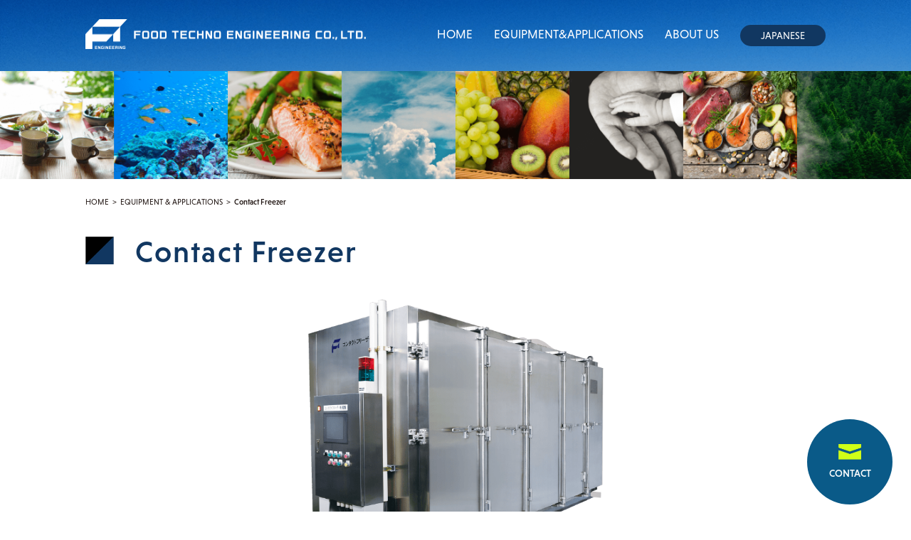

--- FILE ---
content_type: text/html; charset=UTF-8
request_url: https://foodtechno-eng.co.jp/en/list/contact_freezer.html
body_size: 7315
content:
<!doctype html>
<html lang="ja">
<head>
<meta http-equiv="X-UA-Compatible" content="IE=edge">
<meta charset="UTF-8">
<meta name="viewport" content="width=device-width,initial-scale=1">
<meta name = "format-detection" content = "telephone=no">
<title>Contact Freezer │ FOOD TECHNO ENGINEERING CO., LTD.</title>
<meta name="description" content="This page is Contact Freezer. With expertise and know-how, Food Techno Engineering is an engineering company that specializes in food factories">
<link rel="shortcut icon" href="/favicon.ico">
<meta property="og:site_name" content="FOOD TECHNO ENGINEERING CO., LTD.">
<meta property="og:type" content="website">
<meta property="og:title" content="Contact Freezer │ FOOD TECHNO ENGINEERING CO., LTD.">
<meta property="og:description" content="This page is Contact Freezer. With expertise and know-how, Food Techno Engineering is an engineering company that specializes in food factories">
<meta property="og:url" content="https://foodtechno-eng.co.jp/en/list/contact_freezer.html">
<meta property="og:image" content="https://foodtechno-eng.co.jp/en/ogp.png">
<link rel="stylesheet" href="https://use.typekit.net/udu7jnc.css">
<link rel="stylesheet" href="../css/reset.css">
<link rel="stylesheet" href="../css/style.css">
<!-- Global site tag (gtag.js) - Google Analytics -->
<script async src="https://www.googletagmanager.com/gtag/js?id=UA-46981742-55"></script>
<script>
window.dataLayer = window.dataLayer || [];
function gtag(){dataLayer.push(arguments);}
gtag('js', new Date());

gtag('config', 'UA-46981742-55');
</script>
</head>

<body>

<header class="p-header">
  <div class="c-inner">
    <div class="p-header__logo">
      <a href="../">
        <img src="../images/logo_header.png" alt="FOOD TECHNO ENGINEERING CO., LTD." class="p-header__logo01">
        <img src="../images/logo_header_02.png" alt="FOOD TECHNO ENGINEERING CO., LTD." class="p-header__logo02">
      </a>
    </div>

    <div class="p-header__wrap">
      <ul class="p-header__list">
        <li><a href="../">HOME</a></li>
        <li><a href="../list/">EQUIPMENT&APPLICATIONS</a></li>
        <li><a href="../about/">ABOUT US</a></li>
        <li><a href="https://foodtechno-eng.co.jp/" target="_blank" class="p-header__btn">JAPANESE</a></li>
      </ul>
      <div class="p-header__sp">
        <a href="../contact/" class="p-header__contact">CONTACT</a>
        <ul class="p-header__list02">
          <li><a href="../sitemap/">SITE MAP</a></li>
          <li><a href="../privacy/">PRIVACY POLICY</a></li>
        </ul>
        <p class="p-header__copy">Copyright© Food Techno Engineering. All Rights Reserved.</p>
      </div>
    </div>

    <div class="p-menu__toggle">
      <span></span>
      <span></span>
      <span></span>
    </div>
  </div>


</header>

<div class="p-container p-contactFreezer">

  <section class="p-subTitle">
    <div class="p-subTitle__bg">
      <picture>
        <source media="(min-width: 767px)" srcset="../images/bg_sub_ttile.png">
        <img src="../images/bg_sub_ttile_sp.png" alt="image">
      </picture>
    </div>
    <div class="c-inner">
      <ul class="c-breadcrumb">
        <li><a href="../">HOME</a></li>
        <li><a href="index.html">EQUIPMENT & APPLICATIONS</a></li>
        <li><p>Contact Freezer</p></li>
      </ul>

      <h1 class="p-subTitle__ttl">Contact Freezer</h1>
      <div class="p-subTitle__pic"><img src="../images/pic_contact_freezer.png" alt="Contact Freezer"></div>
      <p class="p-subTitle__txt">Only two days to install, can shape products with plastic films <br class="u-pc_only">while cooling them from top and bottom in the mold.</p>
    </div>
  </section>

  <section class="p-tagetFoods">
    <div class="c-inner">
      <h2 class="c-ttl03">TARGET FOODS</h2>
      <ul>
        <li>
          <img src="../images/list/pic_meat.png" alt="Minced meat">
          <p>Minced meat</p>
        </li>
        <li>
          <img src="../images/list/pic_vegetable_02.png" alt="vegetable">
          <p>Vegetable</p>
        </li>
        <li>
          <img src="../images/list/pic_shrimp_02.png" alt="Shrimp">
          <p>Shrimp</p>
        </li>
        <li>
          <img src="../images/list/pic_squid.png" alt="Squid">
          <p>Squid</p>
        </li>
        <li>
          <img src="../images/list/pic_fish.png" alt="Fish">
          <p>Fish</p>
        </li>
      </ul>
    </div>
  </section>

  <section class="p-feature">
    <div class="c-inner">
      <h2 class="c-ttl03">FEATURE</h2>
      <section class="p-feature__sec">
        <h3>Shortens freezing time with direct contact</h3>
        <p>
          Food product is directly frozen by being inserted between cooling plates,<br class="u-pc_only">
          which dramatically shortens freezing time compared to the air blast process.<br>
          High-speed freezing also minimizes drip for better quality.
        </p>
        <ul class="p-feature__list">
          <li><img src="../images/list/pic_contactFreezer_01.png" alt="Shortens freezing time with direct contact"></li>
        </ul>
      </section>
      <section class="p-feature__sec">
        <h3>Product frozen and shaped simultaneously for excellent efficiency</h3>
        <p>
          Food products can be frozen and shaped simultaneously.<br>
          Freezing efficiency is better than with the air blast process, and minimizes the burden <br class="u-pc_only">
          on the device, thus running costs will decrease.
        </p>
        <ul class="p-feature__list">
          <li><img src="../images/list/pic_contactFreezer_02.png" alt="Product frozen and shaped simultaneously for excellent efficiency"></li>
        </ul>
      </section>
    </div>
  </section>

  <div class="p-btn__return02">
    <a href="index.html" class="c-btn">Return to EQUIPMENT & APPLICATIONS</a>
  </div>

  <footer class="p-footer">
    <p class="p-contactBtn"><a href="../contact/">CONTACT</a></p> 
    <div class="c-inner">
      <div class="p-footer__logo">
        <picture>
          <source media="(min-width: 767px)" srcset="../images/logo_footer.png">
          <img src="../images/logo_footer_sp.png" alt="FOOD TECHNO ENGINEERING CO., LTD.">
        </picture>
        <p>5-9-5 Tsukuda, Nishiyodogawa-ku, <br class="u-sp_only">Osaka-city, Japan 555-0001</p>
      </div>
      <div class="p-footer__contact">
        <a href="../contact/">CONTACT</a>
      </div>
      <ul class="p-footer__link">
        <li><a href="../">HOME</a></li>
        <li><a href="index.html">EQUIPMENT&APPLICATIONS</a></li>
        <li><a href="../about/">ABOUT US</a></li>
        <li><a href="../sitemap/">SITE MAP</a></li>
        <li><a href="../privacy/">PRIVACY POLICY</a></li>
      </ul>
      <p class="p-footer__copy">Copyright© Food Techno Engineering. All Rights Reserved.</p>
      <div class="p-footer__top">
        <a href="#">TOP</a>
      </div>
    </div>
  </footer>

</div>





<script src="../js/jquery.min.js"></script>
<script src="../js/jquery.inview.min.js"></script>
<script src="../js/jquery.bgswitcher.js"></script>
<script src="../js/script.js"></script>
</body>
</html>


--- FILE ---
content_type: text/css
request_url: https://foodtechno-eng.co.jp/en/css/reset.css
body_size: 2158
content:
body,div,dl,dt,dd,ul,ol,li,h1,h2,h3,h4,h5,h6,pre,form,fieldset,input,textarea,p,blockquote,th,td,figure { 
	margin:0;
	padding:0;
}
table {
	border-collapse:collapse;
	border-spacing:0;
}
fieldset,img { 
	border:0;
}
address,caption,cite,code,dfn,em,strong,th,var {
	font-style:normal;
	font-weight:normal;
}
ol,ul {
	list-style:none;
}
caption,th {
	text-align:left;
}
h1,h2,h3,h4,h5,h6 {
	font-size:100%;
	font-weight:normal;
}
q:before,q:after {
	content:'';
}
abbr,acronym { border:0;
}

* {
  box-sizing: border-box;
  -webkit-font-smoothing: antialiased;
  -moz-font-smoothing: antialiased;
  font-smoothing: antialiased;
}

img { vertical-align: text-bottom; }


.m0 {margin: 0;}

.mt10 {margin-top: 10px;}
.mt20 {margin-top: 20px;}
.mt30 {margin-top: 30px;}
.mt40 {margin-top: 40px;}
.mt50 {margin-top: 50px;}

.mb10 {margin-bottom: 10px;}
.mb20 {margin-bottom: 20px;}
.mb30 {margin-bottom: 30px;}
.mb40 {margin-bottom: 40px;}
.mb50 {margin-bottom: 50px;}

.mr10 {margin-right: 10px;}
.mr20 {margin-right: 20px;}
.mr30 {margin-right: 30px;}
.mr40 {margin-right: 40px;}
.mr50 {margin-right: 50px;}

.ml10 {margin-left: 10px;}
.ml20 {margin-left: 20px;}
.ml30 {margin-left: 30px;}
.ml40 {margin-left: 40px;}
.ml50 {margin-left: 50px;}

.pt10 {padding-top: 10px;}
.pt20 {padding-top: 20px;}
.pt30 {padding-top: 30px;}
.pt40 {padding-top: 40px;}
.pt50 {padding-top: 50px;}

/* ===== 位置 ===== */

.clear {clear: both;}

.tCenter {text-align: center;}
.tRight {text-align: right;}
.tLeft {text-align: left;}

.fLeft {float: left;}
.fRight {float: right;}


/* ===== フォントサイズ ===== */


.fs12 {font-size: 12px;}

.fs14 {font-size: 14px;}

.fs16 {font-size: 16px;}

.bold {font-weight: bold;}

/* ===== クリア ===== */

.clearfix:after { /*floatの解除、ここがポイント*/
	display:block;
	clear:both;
	height:0px;
	visibility:hidden;
	content:".";
}
.clearfix {
	min-height: 1px; /*IE6、7対策*/
}
* html .clearfix {
	height: 1px;
	/*¥*//*/ /*MAC IE5.x対策*/
	height: auto;
	overflow: hidden;
	/**/
}






--- FILE ---
content_type: text/css
request_url: https://foodtechno-eng.co.jp/en/css/style.css
body_size: 57024
content:
@charset "UTF-8";
html {
  font-size: 62.5%;
}

body {
  font-family: niveau-grotesk, sans-serif;
  font-weight: 400;
  font-size: 1.6rem;
  line-height: 1.6;
  color: #231815;
}
body a {
  color: #231815;
  text-decoration: none;
}
body a:hover {
  text-decoration: underline;
}

img {
  max-width: 100%;
}

.u-sp_only {
  display: none;
}

.u-line {
  background: linear-gradient(rgba(0, 0, 0, 0) 70%, #d0ff17 70%, #d0ff17 90%, rgba(0, 0, 0, 0) 90%);
}

/*----------------------------------------------------- */
/*  common           */
/*----------------------------------------------------- */
.c-inner {
  box-sizing: content-box;
  max-width: 1040px;
  margin-left: auto;
  margin-right: auto;
  padding: 0 2%;
}

/* ------ ボタン ------ */
.c-btn {
  display: inline-block;
  font-size: 1.9rem;
  text-align: center;
  color: #fff;
  font-weight: 500;
  height: 50px;
  line-height: 50px;
  color: #fff;
  background: #113761;
  position: relative;
  transition: .3s;
  padding: 0 20px;
  margin: 0 auto;
}
.c-btn:hover {
  opacity: .7;
  text-decoration: none;
}
.c-btn::before {
  content: "";
  position: absolute;
  top: 0;
  left: -20px;
  border-top: 25px solid transparent;
  border-right: 10px solid #113761;
  border-bottom: 25px solid #113761;
  border-left: 10px solid transparent;
}

/* ------ タイトル ------ */
.c-ttl01 {
  font-size: 6.4rem;
  font-weight: 500;
  color: #113761;
  text-align: center;
  margin-bottom: 30px;
}

.c-ttl02 {
  padding: 4px 0 6px 56px;
  background: url(../images/ico_mark_01.png) left top no-repeat;
  background-size: 36px;
  font-size: 2.5rem;
  font-weight: 500;
  color: #113761;
  line-height: 1.2;
}
.c-ttl02 span {
  font-size: 1.8rem;
  font-weight: normal;
}

.c-ttl03 {
  width: 233px;
  height: 48px;
  line-height: 48px;
  font-size: 1.9rem;
  font-weight: 500;
  text-align: center;
  color: #fff;
  background: url(../images/bg_ttl.png) center center no-repeat;
  background-size: contain;
}

.c-breadcrumb {
  font-size: 1.1rem;
  display: flex;
  flex-wrap: wrap;
  margin: 20px 0 20px;
}
.c-breadcrumb li:not(:last-child)::after {
  content: '>';
  padding: 0 5px;
}
.c-breadcrumb p {
  font-weight: 500;
}

@media screen and (max-width: 768px) {
  body {
    font-size: 1.2rem;
  }

  .u-pc_only {
    display: none !important;
  }

  .u-sp_only {
    display: block;
  }

  .c-inner {
    padding: 0 5%;
  }

  .c-btn {
    font-size: 1.4rem;
    height: 42px;
    line-height: 42px;
    padding: 0 20px;
  }
  .c-btn::before {
    content: "";
    position: absolute;
    top: 0;
    left: -16px;
    border-top: 21px solid transparent;
    border-right: 8px solid #113761;
    border-bottom: 21px solid #113761;
    border-left: 8px solid transparent;
  }

  .c-ttl01 {
    font-size: 3.4rem;
    margin-bottom: 10px;
  }

  .c-ttl02 {
    padding: 3px 0 6px 40px;
    background: url(../images/ico_mark_01.png) left top no-repeat;
    background-size: 25px;
    font-size: 1.8rem;
  }
  .c-ttl02 span {
    font-size: 1.2rem;
  }

  .c-ttl03 {
    width: 150px;
    height: 32px;
    line-height: 32px;
    font-size: 1.4rem;
  }

  .c-breadcrumb {
    font-size: 1.0rem;
    margin: 0 0 20px;
  }
}
/*----------------------------------------------------- */
/*  header           */
/*----------------------------------------------------- */
@media screen and (min-width: 769px) {
  .p-header {
    height: 100px;
    background: url(../images/bg_header.png) center center no-repeat;
    background-size: cover;
  }
  .p-header .c-inner {
    height: 100px;
    display: flex;
    justify-content: space-between;
    align-items: center;
  }

  .p-header__logo {
    max-width: 394px;
  }
  .p-header__logo a {
    display: block;
    width: 100%;
    transition: .3s;
  }
  .p-header__logo a:hover {
    opacity: .7;
  }

  .p-header__logo01 {
    display: none;
  }

  .p-header__list {
    display: flex;
    justify-content: flex-end;
  }
  .p-header__list li {
    margin-left: 20px;
    white-space: nowrap;
  }
  .p-header__list a {
    font-size: 1.6rem;
    color: #fff;
  }
  .p-header__list .p-header__btn {
    display: block;
    background: #113761;
    color: #fff !important;
    font-size: 1.4rem;
    text-align: center;
    width: 120px;
    height: 30px;
    line-height: 30px;
    border-radius: 15px;
    transition: .3s;
  }
  .p-header__list .p-header__btn:hover {
    text-decoration: none;
    opacity: .7;
  }

  .p-header__sp {
    display: none;
  }

  .p-menu__toggle {
    display: none;
  }

  .p-header--top {
    background: #fff;
  }
  .p-header--top .p-header__logo01 {
    display: block;
  }
  .p-header--top .p-header__logo02 {
    display: none;
  }
  .p-header--top .p-header__list a {
    color: #231815;
  }
}
@media screen and (min-width: 1000px) {
  .p-header__list {
    display: flex;
    justify-content: flex-end;
  }
  .p-header__list li {
    margin-left: 30px;
    white-space: nowrap;
  }
  .p-header__list a {
    font-size: 1.7rem;
    color: #fff;
  }
}
@media screen and (max-width: 768px) {
  .p-header {
    height: 60px;
    z-index: 100;
    position: fixed;
    top: 0;
    left: 0;
    background: #fff;
  }
  .p-header .c-inner {
    height: 60px;
    display: flex;
    align-items: center;
  }

  .p-header__logo {
    width: 68%;
  }

  .p-header__logo02 {
    display: none;
  }

  .p-header__wrap {
    position: fixed;
    top: 60px;
    left: 0;
    z-index: 1000;
    display: none;
    background: #113761;
    padding: 30px 5%;
    width: 100%;
  }

  .p-header__list {
    margin-bottom: 60px;
  }
  .p-header__list li + li {
    margin-top: 20px;
  }
  .p-header__list a {
    font-size: 1.8rem;
    color: #fff;
    line-height: 1;
  }
  .p-header__list a.p-header__btn {
    display: block;
    background: #fff;
    color: #000;
    font-size: 1.2rem;
    text-align: center;
    width: 120px;
    height: 24px;
    line-height: 24px;
    border-radius: 12px;
  }

  .p-header__contact {
    display: inline-block;
    font-size: 1.6rem;
    font-weight: 500;
    padding-left: 30px;
    background: url(../images/ico_mail.png) left center no-repeat;
    background-size: 21px;
    color: #fff;
    margin-bottom: 20px;
  }

  .p-header__list02 {
    display: flex;
    margin-bottom: 20px;
  }
  .p-header__list02 li {
    margin-right: 25px;
  }
  .p-header__list02 a {
    color: #fff;
    font-size: 1.2rem;
  }

  .p-header__copy {
    color: #fff;
    font-size: 1.0rem;
  }

  .p-menu__toggle {
    z-index: 1000;
    position: absolute;
    top: 18px;
    right: 5%;
    height: 24px;
    width: 24px;
  }
  .p-menu__toggle span {
    height: 1px;
    display: block;
    background: #000;
    position: absolute;
    transition: .3s;
  }
  .p-menu__toggle span:nth-child(1) {
    top: 5px;
    width: 100%;
    left: 0;
  }
  .p-menu__toggle span:nth-child(2) {
    top: 12px;
    width: 100%;
    left: 0;
  }
  .p-menu__toggle span:nth-child(3) {
    top: 19px;
    width: 100%;
    left: 0;
  }

  .p-container {
    padding-top: 60px;
  }

  .is-open {
    overflow: hidden;
  }
  .is-open .p-header {
    background: #113761;
  }
  .is-open .p-header__logo01 {
    display: none;
  }
  .is-open .p-header__logo02 {
    display: block;
  }
  .is-open .p-menu__toggle span {
    background: #fff;
  }
  .is-open .p-menu__toggle span:nth-child(1) {
    transform: rotate(135deg);
    top: 10px;
    width: 100%;
  }
  .is-open .p-menu__toggle span:nth-child(2) {
    transform: rotate(-180deg);
    opacity: 0;
  }
  .is-open .p-menu__toggle span:nth-child(3) {
    transform: rotate(-135deg);
    top: 10px;
    width: 100%;
  }
  .is-open .p-header__wrap {
    visibility: visible;
    display: block;
  }
  .is-open .p-container {
    position: relative;
  }
  .is-open .p-container::after {
    content: "";
    position: absolute;
    top: 0;
    left: 0;
    width: 100%;
    height: 100%;
    background: black;
    z-index: 20;
  }
}
/*----------------------------------------------------- */
/*  kv           */
/*----------------------------------------------------- */
.p-kv {
  width: 100%;
  padding-top: 47%;
  background-position: center center !important;
  background-size: cover !important;
  position: relative;
  display: flex;
  justify-content: center;
  align-items: center;
}

.p-kv__wrap {
  padding: 0 10px 10px;
  position: relative;
}

.p-kv__ttl__wrap {
  position: absolute;
  top: 0;
  left: 0;
  width: 100%;
  height: 100%;
  display: flex;
  justify-content: center;
  align-items: center;
}

.p-kv__ttl {
  color: #fff;
  padding-left: 250px;
  background: url(../images/logo_kv.png) left top 10px no-repeat;
  background-size: 215px;
}
.p-kv__ttl h1 {
  font-size: 4.8vw;
  font-weight: 500;
  line-height: 1;
  margin-bottom: 30px;
  letter-spacing: 0.09em;
}
.p-kv__ttl p {
  font-size: 2.4vw;
  letter-spacing: 0.07em;
}

.p-kv__scroll {
  position: absolute;
  left: 50%;
  bottom: 0px;
  height: 60px;
  z-index: 20;
}
.p-kv__scroll span {
  position: absolute;
  left: -20px;
  top: -15px;
  color: #fff;
  font-size: 1.3rem;
}
.p-kv__scroll::before {
  content: "";
  position: absolute;
  top: 0;
  width: 1px;
  height: 60px;
  background: #eee;
  animation: pathmove 1.4s ease-in-out infinite;
  opacity: 0;
}
.p-kv__scroll::after {
  content: "";
  position: absolute;
  bottom: -32px;
  left: -6px;
  width: 12px;
  height: 12px;
  border-radius: 10px;
  border: 1px solid #fff;
  background: #113761;
}

@keyframes pathmove {
  0% {
    height: 0;
    top: 0;
    opacity: 0;
  }
  30% {
    height: 40px;
    opacity: 1;
  }
  100% {
    height: 0;
    top: 80px;
    opacity: 0;
  }
}
.p-container {
  overflow: hidden;
}

@media screen and (min-width: 1000px) {
  .p-kv__scroll {
    position: absolute;
    left: 50%;
    bottom: -20px;
    height: 100px;
    z-index: 20;
  }
  .p-kv__scroll span {
    position: absolute;
    left: -20px;
    top: -15px;
    color: #fff;
    font-size: 1.3rem;
  }
  .p-kv__scroll::before {
    content: "";
    position: absolute;
    top: 0;
    width: 1px;
    height: 80px;
    background: #eee;
    animation: pathmove 1.4s ease-in-out infinite;
    opacity: 0;
  }
  .p-kv__scroll::after {
    content: "";
    position: absolute;
    bottom: -32px;
    left: -6px;
    width: 12px;
    height: 12px;
    border-radius: 10px;
    border: 1px solid #fff;
    background: #113761;
  }

  @keyframes pathmove {
    0% {
      height: 0;
      top: 0;
      opacity: 0;
    }
    30% {
      height: 80px;
      opacity: 1;
    }
    100% {
      height: 0;
      top: 120px;
      opacity: 0;
    }
  }
}
@media screen and (max-width: 767px) {
  .p-kv {
    padding-top: 150%;
  }

  .p-kv__wrap {
    padding: 0;
  }

  .p-kv__ttl__wrap {
    padding: 0 10%;
  }

  .p-kv__ttl {
    padding-left: 0;
    background: none;
  }
  .p-kv__ttl h1 {
    font-size: 5.5rem;
    font-weight: 500;
    line-height: 1;
    margin-bottom: 10px;
  }
  .p-kv__ttl p {
    font-size: 2.0rem;
    letter-spacing: 0.07em;
  }

  .p-kv__scroll {
    position: absolute;
    left: 50%;
    bottom: -20px;
    height: 50px;
  }
  .p-kv__scroll span {
    position: absolute;
    left: -16px;
    top: -15px;
    color: #fff;
    font-size: 1.0rem;
  }
  .p-kv__scroll::before {
    content: "";
    position: absolute;
    top: 0;
    width: 1px;
    height: 60px;
    background: #eee;
    animation: pathmove 1.4s ease-in-out infinite;
    opacity: 0;
  }
  .p-kv__scroll::after {
    content: "";
    position: absolute;
    bottom: -20px;
    left: -4px;
    width: 8px;
    height: 8px;
    border-radius: 10px;
    border: 1px solid #fff;
    background: #2e5080;
  }

  @keyframes pathmove {
    0% {
      height: 0;
      top: 0;
      opacity: 0;
    }
    30% {
      height: 30px;
      opacity: 1;
    }
    100% {
      height: 0;
      top: 64px;
      opacity: 0;
    }
  }
}
/*----------------------------------------------------- */
/*  topIntro           */
/*----------------------------------------------------- */
.p-topIntro {
  background: url(../images/bg_topIntro.png) center center no-repeat;
  background-size: cover;
  padding-top: 47%;
  position: relative;
  z-index: 10;
  margin-top: -8.7%;
  color: #fff;
}
.p-topIntro .c-inner {
  position: absolute;
  top: 0;
  left: 0;
  width: 100%;
  max-width: 100%;
  height: 100%;
  display: flex;
  justify-content: center;
  align-items: center;
  text-align: center;
}

.p-topIntro__txt01 {
  font-size: 2.2vw;
  font-weight: 500;
  line-height: 2;
  margin-bottom: 20px;
  letter-spacing: 0.03em;
}

.p-topIntro__txt02 {
  font-size: 1.2vw;
  line-height: 2.2;
  letter-spacing: 0.05em;
}

.p-topIntro__img {
  margin-top: -6.4%;
}

@media screen and (max-width: 767px) {
  .p-topIntro {
    background: url(../images/bg_topIntro_sp.png) center center no-repeat;
    background-size: cover;
    padding-top: 105%;
    z-index: 10;
    margin-top: 0;
  }
  .p-topIntro .c-inner {
    width: 92%;
    text-align: left;
  }

  .p-topIntro__txt01 {
    font-size: 2.0rem;
    line-height: 2;
    margin-bottom: 0px;
  }

  .p-topIntro__txt02 {
    font-size: 1.3rem;
    line-height: 1.8;
  }

  .p-topIntro__img {
    margin-top: 0;
  }
}
/*----------------------------------------------------- */
/*  topLinks           */
/*----------------------------------------------------- */
.p-topLinks {
  margin: 20px 0 120px;
}
.p-topLinks .c-inner {
  max-width: 1250px;
}

.p-topLinks__txt {
  background: url(../images/bg_topLinks.png) center center no-repeat;
  background-size: contain;
  padding-left: 36%;
  padding-top: 70px;
  padding-bottom: 90px;
  color: #fff;
}
.p-topLinks__txt h3 {
  font-size: 2.2vw;
  font-weight: 500;
  letter-spacing: 0.09em;
  line-height: 1.4;
}
.p-topLinks__txt h3 span {
  color: #d0ff17;
  font-size: 3.6vw;
}
.p-topLinks__txt h3 em {
  font-weight: 500;
  font-size: 4.4vw;
}
.p-topLinks__txt p {
  font-size: 1.5vw;
  line-height: 2;
  letter-spacing: 0.07em;
}

.p-topLinks__list {
  display: flex;
  justify-content: space-between;
  max-width: 1040px;
  margin: 20px auto 0;
}
.p-topLinks__list li {
  width: 47%;
}
.p-topLinks__list a {
  display: block;
  height: 75px;
  line-height: 75px;
  text-align: center;
  color: #fff;
  font-size: 2.5rem;
  background: url(../images/bg_btn.png) center center no-repeat;
  background-size: cover;
  border-radius: 40px;
  transition: .3s;
  position: relative;
}
.p-topLinks__list a:hover {
  text-decoration: none;
  opacity: .7;
}
.p-topLinks__list a::after {
  display: block;
  content: '';
  position: absolute;
  top: 50%;
  right: 30px;
  margin-top: -9px;
  width: 18px;
  height: 18px;
  border-right: 2px solid #d0ff17;
  border-bottom: 2px solid #d0ff17;
  -webkit-transform: rotate(-45deg);
  transform: rotate(-45deg);
}

@media screen and (min-width: 1300px) {
  .p-topLinks__txt h3 {
    font-size: 3.0rem;
  }
  .p-topLinks__txt h3 span {
    font-size: 5.5rem;
  }
  .p-topLinks__txt h3 em {
    font-size: 6.7rem;
  }
  .p-topLinks__txt p {
    font-size: 2.1rem;
  }
}
@media screen and (max-width: 767px) {
  .p-topLinks {
    margin: 20px 0 20px;
  }
  .p-topLinks .c-inner {
    padding: 0;
  }

  .p-topLinks__txt {
    background: url(../images/bg_topLinks_sp.png) center center no-repeat;
    background-size: cover;
    padding: 180px 12% 30px;
  }
  .p-topLinks__txt h3 {
    font-size: 1.8rem;
    font-weight: 500;
    letter-spacing: 0.09em;
    line-height: 1.4;
  }
  .p-topLinks__txt h3 span {
    font-size: 3.3rem;
  }
  .p-topLinks__txt h3 em {
    font-size: 4.0rem;
  }
  .p-topLinks__txt p {
    font-size: 1.3rem;
    line-height: 1.6;
  }

  .p-topLinks__list {
    display: block;
    margin: 20px auto 0;
  }
  .p-topLinks__list li {
    width: 90%;
    margin: 0 auto 15px;
  }
  .p-topLinks__list a {
    display: block;
    height: 55px;
    line-height: 55px;
    font-size: 1.8rem;
    background: url(../images/bg_btn.png) center center no-repeat;
    background-size: cover;
    border-radius: 30px;
  }
  .p-topLinks__list a::after {
    display: block;
    content: '';
    position: absolute;
    top: 50%;
    right: 20px;
    margin-top: -6px;
    width: 12px;
    height: 12px;
    border-right: 1px solid #d0ff17;
    border-bottom: 1px solid #d0ff17;
    -webkit-transform: rotate(-45deg);
    transform: rotate(-45deg);
  }
}
/*----------------------------------------------------- */
/*  topSolution_pic           */
/*----------------------------------------------------- */
.p-topSolution {
  margin-bottom: 120px;
}
.p-topSolution .c-inner {
  padding-top: 30px;
}

.p-topSolution__pic__wrap {
  max-width: calc(100% - (50% - (1040px / 2)));
  width: calc(100% - 2%);
}

.p-topSolution__txt01 {
  font-size: 2.0rem;
  font-weight: 500;
  color: #113761;
  letter-spacing: 0.09em;
  line-height: 2.2;
  margin-bottom: 20px;
}

.p-topSolution__txt02 {
  font-size: 1.5rem;
  letter-spacing: 0.05em;
  line-height: 2.2;
}

@media screen and (max-width: 767px) {
  .p-topSolution {
    margin-bottom: 30px;
  }
  .p-topSolution .c-inner {
    padding-top: 20px;
  }

  .p-topSolution__pic__wrap {
    max-width: 100%;
    width: 100%;
  }

  .p-topSolution__txt01 {
    font-size: 1.5rem;
    line-height: 1.6;
    margin-bottom: 10px;
  }

  .p-topSolution__txt02 {
    font-size: 1.3rem;
    line-height: 1.6;
  }
}
/*----------------------------------------------------- */
/*  toptestroom           */
/*----------------------------------------------------- */
.p-toptestroom {
  margin-bottom: 50px;
}

.p-toptestroom__txt01 {
  font-size: 3.0vw;
  font-weight: 500;
  text-align: center;
  margin-bottom: 40px;
  color: #113761;
}

.p-toptestroom__movie {
  position: relative;
  max-width: 620px;
  width: 100%;
  height: 0;
  padding-bottom: 347px;
  overflow: hidden;
  margin: 0 auto 30px;
}
.p-toptestroom__movie video {
  position: absolute;
  top: 0;
  left: 0;
  width: 100%;
  height: 100%;
}

.p-toptestroom__txt02 {
  font-size: 1.5rem;
  line-height: 2.2;
  letter-spacing: 0.05em;
}

@media screen and (max-width: 767px) {
  .p-toptestroom {
    margin-bottom: 50px;
  }
  .p-toptestroom .c-ttl01 {
    line-height: 1.2;
  }

  .p-toptestroom__txt01 {
    font-size: 1.5rem;
    margin-bottom: 20px;
  }

  .p-toptestroom__movie {
    padding-bottom: 56.5%;
    margin: 0 auto 10px;
  }

  .p-toptestroom__txt02 {
    font-size: 1.3rem;
    line-height: 1.6;
  }
}
/*----------------------------------------------------- */
/*  topInquiry           */
/*----------------------------------------------------- */
.p-topInquiry {
  height: 373px;
  background: url(../images/bg_topInquiry.png) center center no-repeat;
  background-size: cover;
  margin-bottom: 70px;
}
.p-topInquiry .c-inner {
  height: 373px;
  display: flex;
  justify-content: flex-end;
  align-items: center;
}

.p-topInquiry__wrap {
  width: 36%;
}
.p-topInquiry__wrap p {
  color: #fff;
  font-size: 1.8vw;
  line-height: 2.2;
}
.p-topInquiry__wrap p + p {
  margin-top: 30px;
}
.p-topInquiry__wrap a {
  display: inline-block;
  color: #d0ff17;
  font-size: 1.8vw;
  background: url(../images/ico_arrow.png) right center no-repeat;
  background-size: 38px;
  padding-right: 60px;
  line-height: 2;
}

@media screen and (min-width: 1040px) {
  .p-topInquiry__wrap p {
    font-size: 2.2rem;
  }
  .p-topInquiry__wrap a {
    font-size: 2.3rem;
  }
}
@media screen and (max-width: 767px) {
  .p-topInquiry {
    height: auto;
    background: url(../images/bg_topInquiry_sp.png) center center no-repeat;
    background-size: cover;
    margin-bottom: 30px;
    padding: 88% 0 8%;
  }
  .p-topInquiry .c-inner {
    height: auto;
    display: block;
  }

  .p-topInquiry__wrap {
    width: 100%;
  }
  .p-topInquiry__wrap p {
    color: #fff;
    font-size: 2.0rem;
    line-height: 1.6;
  }
  .p-topInquiry__wrap p + p {
    margin-top: 10px;
  }
  .p-topInquiry__wrap a {
    font-size: 2.0rem;
    background: url(../images/ico_arrow.png) right center no-repeat;
    background-size: 35px;
    padding-right: 60px;
  }
}
/*----------------------------------------------------- */
/*  footer           */
/*----------------------------------------------------- */
.p-footer {
  background: #113761;
  padding: 80px 0 30px;
  color: #fff;
  position: relative;
}
.p-footer .c-inner {
  position: relative;
}

.p-footer__logo {
  margin-bottom: 110px;
}
.p-footer__logo img {
  max-width: 524px;
}
.p-footer__logo p {
  margin-left: 160px;
  font-size: 1.5rem;
  margin-top: -20px;
}

.p-footer__link {
  display: flex;
  justify-content: space-between;
  margin-bottom: 30px;
}
.p-footer__link a {
  color: #fff;
}

.p-footer__copy {
  text-align: center;
  font-size: 1.2rem;
}

.p-footer__contact {
  position: absolute;
  top: 130px;
  right: 2%;
}
.p-footer__contact a {
  display: inline-block;
  font-size: 2.2rem;
  font-weight: 500;
  padding-left: 40px;
  background: url(../images/ico_mail.png) left center no-repeat;
  background-size: 32px;
  color: #fff;
  transition: .3s;
}
.p-footer__contact a:hover {
  text-decoration: none;
  opacity: .7;
}

.p-footer__top {
  position: absolute;
  top: 0;
  right: 2%;
}
.p-footer__top a {
  display: block;
  padding-top: 30px;
  width: 52px;
  text-align: center;
  font-size: 2.2rem;
  background: url(../images/ico_top.png) center top no-repeat;
  background-size: 52px;
  color: #fff;
  transition: .3s;
}
.p-footer__top a:hover {
  text-decoration: none;
  opacity: .7;
}

.p-contactBtn {
  position: fixed;
  right: 2%;
  z-index: 10;
  opacity: 0;
  transform: translateY(120px);
}
.p-contactBtn a {
  display: block;
  color: #fff;
  font-weight: 500;
  font-size: 1.4rem;
  padding-top: 65px;
  background: url(../images/ico_mail.png) center top 35px no-repeat #0a5a88;
  background-size: 32px;
  width: 120px;
  height: 120px;
  border-radius: 60px;
  text-align: center;
  transition: .3s;
}
.p-contactBtn a:hover {
  text-decoration: none;
  opacity: .7;
}

.p-contactBtn.UpMove {
  animation: UpAnime 0.5s forwards;
}

@keyframes UpAnime {
  from {
    opacity: 0;
    transform: translateY(120px);
  }
  to {
    opacity: 1;
    transform: translateY(0);
  }
}
/*　下に下がる動き　*/
.p-contactBtn.DownMove {
  animation: DownAnime 0.5s forwards;
}

@keyframes DownAnime {
  from {
    opacity: 1;
    transform: translateY(0);
  }
  to {
    opacity: 1;
    transform: translateY(130px);
  }
}
@media screen and (max-width: 767px) {
  .p-footer {
    padding: 40px 0 30px;
  }

  .p-footer__logo {
    margin-bottom: 15px;
  }
  .p-footer__logo img {
    max-width: 70%;
    margin-bottom: 5px;
  }
  .p-footer__logo p {
    margin-left: 0;
    font-size: 1.3rem;
    margin-top: 0;
  }

  .p-footer__link {
    display: flex;
    flex-wrap: wrap;
    justify-content: flex-start;
    margin-bottom: 10px;
  }
  .p-footer__link li {
    margin-right: 40px;
    margin-bottom: 10px;
  }
  .p-footer__link li:nth-of-type(3) {
    margin-right: 0px;
  }
  .p-footer__link a {
    font-size: 1.2rem;
  }

  .p-footer__copy {
    text-align: left;
    font-size: 1.0rem;
  }

  .p-footer__contact {
    position: static;
    top: auto;
    right: auto;
    margin-bottom: 15px;
  }
  .p-footer__contact a {
    display: inline-block;
    font-size: 1.6rem;
    padding-left: 30px;
    background: url(../images/ico_mail.png) left center no-repeat;
    background-size: 21px;
  }

  .p-footer__top {
    position: fixed;
    top: auto;
    bottom: 20px;
    right: 2%;
    z-index: 10;
    opacity: 0;
    transform: translateY(80px);
  }
  .p-footer__top a {
    display: block;
    padding-top: 22px;
    font-size: 1.1rem;
    background: url(../images/ico_top.png) center top 10px no-repeat #000;
    background-size: 20px;
    color: #fff;
    width: 45px;
    height: 45px;
  }

  .p-contactBtn {
    position: fixed;
    right: auto;
    left: 2%;
    bottom: 10px;
    transform: translateY(80px);
  }
  .p-contactBtn a {
    display: block;
    color: #fff;
    font-weight: 500;
    font-size: 1.0rem;
    padding-top: 37px;
    background: url(../images/ico_mail.png) center top 20px no-repeat #0a5a88;
    background-size: 20px;
    width: 70px;
    height: 70px;
    border-radius: 35px;
  }

  .p-contactBtn.UpMove,
  .p-footer__top.UpMove {
    animation: UpAnime 0.5s forwards;
  }

  @keyframes UpAnime {
    from {
      opacity: 0;
      transform: translateY(80px);
    }
    to {
      opacity: 1;
      transform: translateY(0);
    }
  }
  .p-contactBtn.DownMove,
  .p-footer__top.DownMove {
    animation: DownAnime 0.5s forwards;
  }

  @keyframes DownAnime {
    from {
      opacity: 1;
      transform: translateY(0);
    }
    to {
      opacity: 1;
      transform: translateY(90px);
    }
  }
  .p-contactBtn.disappear {
    animation: fadeIn 0.3s forwards;
  }

  @keyframes fadeIn {
    0% {
      transform: translateY(0);
      display: block;
      opacity: 1;
    }
    99% {
      display: block;
      opacity: 0;
    }
    100% {
      display: none;
      opacity: 0;
      transform: translateY(0);
    }
  }
}
/*----------------------------------------------------- */
/*  anm           */
/*----------------------------------------------------- */
.anm {
  opacity: 0;
}

.trigger {
  opacity: 0;
}

.trigger.up {
  animation: up .8s ease .3s 1 normal forwards;
}

.trigger.down {
  animation: down .8s ease .3s 1 normal forwards;
}

.trigger.left {
  animation: left .8s ease .3s 1 normal forwards;
}

.trigger.right {
  animation: right .8s ease .3s 1 normal forwards;
}

.trigger.delay0 {
  animation-delay: 0ms;
}

.trigger.delay1 {
  animation-delay: 100ms;
}

.trigger.delay2 {
  animation-delay: 200ms;
}

.trigger.delay3 {
  animation-delay: 300ms;
}

.trigger.delay4 {
  animation-delay: 400ms;
}

.trigger.delay5 {
  animation-delay: 500ms;
}

.trigger.delay6 {
  animation-delay: 600ms;
}

.trigger.delay7 {
  animation-delay: 700ms;
}

.trigger.delay8 {
  animation-delay: 800ms;
}

.trigger.delay9 {
  animation-delay: 900ms;
}

.trigger.delay10 {
  animation-delay: 1000ms;
}

.trigger.delay11 {
  animation-delay: 1100ms;
}

.trigger.delay12 {
  animation-delay: 1200ms;
}

@keyframes up {
  0% {
    transform: translateY(50px);
    opacity: 0;
  }
  100% {
    transform: translateY(0px);
    opacity: 1;
  }
}
@keyframes down {
  0% {
    transform: translateY(-80px);
    opacity: 0;
  }
  100% {
    transform: translateY(0px);
    opacity: 1;
  }
}
@keyframes right {
  0% {
    transform: translateX(30px);
    opacity: 0;
  }
  100% {
    transform: translateX(0px);
    opacity: 1;
  }
}
@keyframes left {
  0% {
    transform: translateX(-30px);
    opacity: 0;
  }
  100% {
    transform: translateX(0px);
    opacity: 1;
  }
}
@keyframes rotation {
  0% {
    transform: rotate(0);
  }
  100% {
    transform: rotate(360deg);
  }
}
/*----------------------------------------------------- */
/*  sub           */
/*----------------------------------------------------- */
.p-btn__return,
.p-btn__return02 {
  text-align: center;
  padding: 60px 0;
}

@media screen and (max-width: 768px) {
  .p-subTitle .c-ttl01 {
    line-height: 1.4;
  }

  .p-btn__return,
  .p-btn__return02 {
    padding: 30px 0;
  }
}
/*----------------------------------------------------- */
/*  equipments           */
/*----------------------------------------------------- */
.p-equipments__txt01 {
  font-size: 2.8rem;
  font-weight: 500;
  text-align: center;
  margin: -20px auto 40px;
  color: #113761;
}

.p-equipments__bg02 {
  margin-bottom: 45px;
}

.p-equipments__wrap {
  background: #dadee1;
  padding: 60px 0;
  margin-bottom: 50px;
}
.p-equipments__wrap h2 {
  font-size: 4.6rem;
  font-weight: 500;
  text-align: center;
  margin: 0 auto 60px;
  color: #113761;
}

.p-equipments__list {
  display: flex;
  flex-wrap: wrap;
  justify-content: space-between;
}
.p-equipments__list a {
  display: block;
  transition: .3s;
}
.p-equipments__list a:hover {
  text-decoration: none;
  opacity: .7;
}
.p-equipments__list li {
  width: 45%;
  margin-bottom: 80px;
}
.p-equipments__list li img {
  width: 95%;
}
.p-equipments__list .c-ttl02 {
  margin-bottom: 20px;
}
.p-equipments__list .p-equipmentsList__pic {
  text-align: center;
}
.p-equipments__list .p-equipmentsList__txt02 {
  font-size: 1.8rem;
  font-weight: 500;
  color: #113761;
  margin-bottom: 10px;
}
.p-equipments__list .p-equipmentsList__txt01 {
  margin-top: 10px;
  font-size: 1.7rem;
}
.p-equipments__list li:nth-child(1) .c-ttl02 {
  margin-bottom: 34px;
}
.p-equipments__list li:nth-child(1) img {
  transform: translateX(-10%);
}
.p-equipments__list li:nth-child(2) img {
  width: 50%;
  transform: translateX(-20%);
}
.p-equipments__list li:nth-child(3) img {
  width: 50%;
  transform: translateX(-20%);
}
.p-equipments__list li:nth-child(4) img {
  width: 89%;
}
.p-equipments__list li:nth-child(5) .c-ttl02 {
  margin-bottom: 140px;
}
.p-equipments__list li:nth-child(5) img {
  width: 90%;
}
.p-equipments__list li:nth-child(6) img {
  width: 90%;
}
.p-equipments__list li:nth-child(7) .c-ttl02 {
  margin-bottom: 16px;
}
.p-equipments__list li:nth-child(7) img {
  width: 65%;
}
.p-equipments__list li:nth-child(8) img {
  margin-top: -10px;
  width: 70%;
}
.p-equipments__list li:nth-child(10) img {
  margin-bottom: 12px;
}

@media screen and (max-width: 768px) {
  .p-equipments__txt01 {
    font-size: 1.6rem;
    margin: 0px auto 20px;
  }

  .p-equipments__bg02 {
    margin-bottom: -5px;
  }

  .p-equipments__wrap {
    padding: 30px 0;
    margin-bottom: 0;
  }
  .p-equipments__wrap h2 {
    font-size: 2.2rem;
    margin: 0 auto 30px;
  }

  .p-equipments__list {
    display: block;
  }
  .p-equipments__list li {
    width: 100%;
    margin-bottom: 35px;
  }
  .p-equipments__list li img {
    width: 95%;
  }
  .p-equipments__list .c-ttl02 {
    margin-bottom: 20px;
  }
  .p-equipments__list .p-equipmentsList__pic {
    text-align: center;
  }
  .p-equipments__list .p-equipmentsList__txt02 {
    font-size: 1.8rem;
    font-weight: 500;
    color: #113761;
    margin-bottom: 10px;
  }
  .p-equipments__list .p-equipmentsList__txt01 {
    font-size: 1.3rem;
  }
  .p-equipments__list li:nth-child(1) .c-ttl02 {
    margin-bottom: 20px;
  }
  .p-equipments__list li:nth-child(1) img {
    transform: translateX(0%);
  }
  .p-equipments__list li:nth-child(2) img {
    width: 60%;
    transform: translateX(0%);
  }
  .p-equipments__list li:nth-child(3) img {
    width: 60%;
    transform: translateX(0%);
  }
  .p-equipments__list li:nth-child(5) .c-ttl02 {
    margin-bottom: 20px;
  }
  .p-equipments__list li:nth-child(7) .c-ttl02 {
    margin-bottom: 20px;
  }
  .p-equipments__list li:nth-child(7) img {
    width: 60%;
  }
  .p-equipments__list li:nth-child(8) img {
    width: 70%;
  }
}
/*----------------------------------------------------- */
/*  equipments_sub           */
/*----------------------------------------------------- */
.p-subTitle__ttl {
  padding: 0 0 6px 70px;
  background: url(../images/ico_mark_01.png) left top no-repeat;
  background-size: 40px;
  font-size: 4.2rem;
  font-weight: 500;
  color: #113761;
  line-height: 1;
  letter-spacing: 0.05em;
  margin: 40px 0;
}
.p-subTitle__ttl span {
  display: inline-block;
  font-size: 2.1rem;
  font-weight: normal;
  line-height: 1.4;
  margin-top: 10px;
}

.p-subTitle__pic {
  max-width: 620px;
  margin: 0 auto 40px;
}

.p-supereco .p-subTitle__pic {
  max-width: 370px;
}

.p-steelbelt .p-subTitle__pic {
  max-width: 360px;
}

.p-spiral .p-subTitle__pic {
  max-width: 565px;
}

.p-spiralSystem .p-subTitle__pic {
  max-width: 565px;
}

.p-contactFreezer .p-subTitle__pic {
  max-width: 415px;
}

.p-defrostRoom .p-subTitle__pic {
  max-width: 460px;
}

.p-subTitle__txt {
  text-align: center;
  font-weight: 500;
  font-size: 2.8rem;
  margin-bottom: 80px;
  letter-spacing: 0.1em;
}

.p-subTitle__txt + .p-subTitle__txt {
  margin-top: -50px;
}

.p-tagetFoods {
  background: #dadee1;
  padding: 55px 0 45px;
  margin-bottom: 90px;
}
.p-tagetFoods .c-inner {
  position: relative;
}
.p-tagetFoods .c-ttl03 {
  position: absolute;
  top: -79px;
  left: 2%;
}
.p-tagetFoods ul {
  display: flex;
}
.p-tagetFoods ul li {
  max-width: 156px;
  margin-right: 3.5%;
}
.p-tagetFoods ul p {
  margin-top: 5px;
  font-size: 1.4rem;
}

.p-feature {
  background: url(../images/bg_feature.png) center top;
  padding: 20px 0 10px;
}
.p-feature .c-inner {
  position: relative;
}
.p-feature .c-ttl03 {
  position: absolute;
  top: -44px;
  left: 2%;
}

.p-feature__sec,
.p-feature__sec02 {
  padding: 50px 0;
}
.p-feature__sec h3,
.p-feature__sec02 h3 {
  font-size: 2.8rem;
  font-weight: 500;
  color: #113761;
  background: url(../images/ico_mark_02.png) left top no-repeat;
  background-size: 45px;
  padding: 2px 0 0 65px;
  margin-bottom: 20px;
  letter-spacing: 0.09em;
}
.p-feature__sec p,
.p-feature__sec02 p {
  font-size: 1.7rem;
  font-weight: 500;
  margin-left: 65px;
  letter-spacing: 0.05em;
}
.p-feature__sec p span,
.p-feature__sec02 p span {
  font-size: 1.4rem;
  font-weight: normal;
}
.p-feature__sec p + p,
.p-feature__sec02 p + p {
  margin-top: 30px;
}

.p-feature__list {
  margin: 20px 0 0 65px;
  display: flex;
}
.p-feature__list li {
  height: 184px;
}
.p-feature__list li img {
  height: 100%;
}
.p-feature__list li + li {
  margin-left: 20px;
}

.p-feature__sec + .p-feature__sec {
  border-top: 1px solid #113761;
  position: relative;
}
.p-feature__sec + .p-feature__sec::before {
  content: "";
  height: 1px;
  width: 100%;
  background: #113761;
  position: absolute;
  top: -6px;
  left: 0;
}

.p-noBoder {
  border-top: none !important;
  padding-top: 0;
}
.p-noBoder::before {
  display: none;
}

.p-feature__ttl {
  background: #113761;
  color: #fff;
  padding: 2px 20px;
  font-size: 2.6rem;
  font-weight: 500;
  margin-bottom: 20px;
}

@media screen and (max-width: 768px) {
  .p-subTitle__ttl {
    padding: 0 0 5px 30px;
    background: url(../images/ico_mark_01.png) left top no-repeat;
    background-size: 20px;
    font-size: 1.7rem;
    font-weight: 500;
    color: #113761;
    line-height: 1;
    margin: 20px 0;
  }
  .p-subTitle__ttl span {
    font-size: 1.2rem;
  }

  .p-subTitle__pic {
    margin: 0 auto 20px;
  }

  .p-supereco .p-subTitle__pic {
    max-width: 60%;
  }

  .p-steelbelt .p-subTitle__pic {
    max-width: 60%;
  }

  .p-spiral .p-subTitle__pic {
    max-width: 90%;
  }

  .p-spiralSystem .p-subTitle__pic {
    max-width: 90%;
  }

  .p-contactFreezer .p-subTitle__pic {
    max-width: 65%;
  }

  .p-defrostRoom .p-subTitle__pic {
    max-width: 70%;
  }

  .p-subTitle__txt {
    text-align: left;
    font-size: 1.5rem;
    margin-bottom: 50px;
  }

  .p-subTitle__txt + .p-subTitle__txt {
    margin-top: -30px;
  }

  .p-tagetFoods {
    padding: 40px 0 20px;
    margin-bottom: 60px;
  }
  .p-tagetFoods .c-ttl03 {
    top: -57px;
    left: 3%;
  }
  .p-tagetFoods ul {
    display: flex;
    flex-wrap: wrap;
  }
  .p-tagetFoods ul li {
    max-width: 100%;
    width: 50%;
    margin-right: 0;
    padding: 0 4%;
    margin-bottom: 20px;
  }
  .p-tagetFoods ul p {
    margin-top: 5px;
    font-size: 1.2rem;
  }

  .p-feature {
    background: url(../images/bg_feature.png) center top;
    background-size: cover;
    padding: 10px 0 10px;
  }
  .p-feature .c-inner {
    position: relative;
  }
  .p-feature .c-ttl03 {
    position: absolute;
    top: -28px;
    left: 3%;
  }

  .p-feature__sec {
    padding: 30px 0;
  }
  .p-feature__sec h3 {
    font-size: 1.7rem;
    background: url(../images/ico_mark_02.png) left top no-repeat;
    background-size: 25px;
    padding: 0px 0 2px 35px;
    margin-bottom: 15px;
    line-height: 1.6;
  }
  .p-feature__sec p {
    font-size: 1.4rem;
    font-weight: normal;
    margin-left: 0;
    padding: 0 4%;
  }
  .p-feature__sec p span {
    font-size: 1.2rem;
  }
  .p-feature__sec p + p {
    margin-top: 20px;
  }

  .p-noBoder {
    padding-top: 0;
  }

  .p-feature__list {
    margin: 20px 4% 0;
    display: block;
  }
  .p-feature__list li {
    width: 100%;
    height: auto;
  }
  .p-feature__list li img {
    height: auto;
  }
  .p-feature__list li + li {
    margin: 20px 0 0;
  }

  .p-feature__ttl {
    padding: 8px 20px;
    font-size: 1.7rem;
    margin-bottom: 20px;
    line-height: 1.5;
  }
}
/*----------------------------------------------------- */
/*  cold storage           */
/*----------------------------------------------------- */
.p-use {
  padding: 80px 0 50px;
}
.p-use .c-ttl03 {
  width: 270px;
  background: url(../images/bg_ttl_02.png) center center no-repeat;
  background-size: contain;
}

.p-use__wrap {
  display: flex;
  justify-content: space-between;
  margin: 40px 0 0;
  padding-bottom: 50px;
  border-bottom: 1px solid #113761;
  position: relative;
}
.p-use__wrap::before {
  content: "";
  height: 1px;
  width: 100%;
  background: #113761;
  position: absolute;
  bottom: -6px;
  left: 0;
}
.p-use__wrap > div {
  letter-spacing: 0.09em;
}
.p-use__wrap > div:nth-of-type(1) {
  width: 33%;
}
.p-use__wrap > div:nth-of-type(2) {
  width: 33%;
}
.p-use__wrap > div:nth-of-type(3) {
  width: 26%;
}
.p-use__wrap h3 {
  color: #113761;
  font-size: 2.5rem;
  font-weight: 500;
  margin-bottom: 20px;
}
.p-use__wrap ul li {
  position: relative;
  padding-left: 20px;
}
.p-use__wrap ul li::before {
  content: '';
  position: absolute;
  top: 8px;
  left: 0;
  display: block;
  width: 10px;
  height: 10px;
  background: #113761;
  border-radius: 50%;
}
.p-use__wrap ul li + li {
  margin-top: 20px;
}

.p-products .c-ttl03 {
  width: 400px;
  background: url(../images/bg_ttl_03.png) center center no-repeat;
  background-size: contain;
}
.p-products h3 {
  text-align: center;
  color: #113761;
  font-size: 3.3rem;
  font-weight: 500;
  letter-spacing: 0.09em;
  margin-bottom: 10px;
}
.p-products h3 span {
  display: inline-block;
  background: #113761;
  color: #fff;
  font-size: 1.5rem;
  padding: 2px 10px;
  margin-left: 5px;
  font-weight: normal;
  vertical-align: middle;
}

.p-products__txt {
  font-size: 2.8rem;
  font-weight: 500;
  letter-spacing: 0.09em;
  margin: 30px 0;
}

.p-products__list {
  display: flex;
  justify-content: space-between;
}
.p-products__list li {
  width: 45%;
  margin-bottom: 40px;
}
.p-products__list li p {
  font-size: 2.4rem;
  font-weight: 500;
  letter-spacing: 0.09em;
  margin-top: 5px;
}

@media screen and (max-width: 768px) {
  .p-use {
    padding: 40px 0 30px;
  }
  .p-use .c-ttl03 {
    width: 180px;
  }

  .p-use__wrap {
    display: block;
    margin: 30px 0 0;
    padding-bottom: 30px;
  }
  .p-use__wrap > div:nth-of-type(1) {
    width: 100%;
    margin-bottom: 30px;
  }
  .p-use__wrap > div:nth-of-type(2) {
    width: 100%;
    margin-bottom: 30px;
  }
  .p-use__wrap > div:nth-of-type(3) {
    width: 100%;
  }
  .p-use__wrap h3 {
    font-size: 1.8rem;
    margin-bottom: 10px;
  }
  .p-use__wrap ul li {
    position: relative;
    padding-left: 20px;
  }
  .p-use__wrap ul li::before {
    top: 5px;
    width: 8px;
    height: 8px;
  }
  .p-use__wrap ul li + li {
    margin-top: 10px;
  }

  .p-products .c-ttl03 {
    width: 265px;
  }
  .p-products h3 {
    font-size: 1.7rem;
    margin-bottom: 10px;
  }
  .p-products h3 span {
    font-size: 1.1rem;
    padding: 0px 10px;
  }

  .p-products__txt {
    font-size: 1.8rem;
    margin: 20px 0;
  }

  .p-products__list {
    display: flex;
    justify-content: space-between;
  }
  .p-products__list li {
    width: 46%;
    margin-bottom: 30px;
  }
  .p-products__list li p {
    font-size: 1.2rem;
    margin-top: 0;
  }
}
/*----------------------------------------------------- */
/*  about           */
/*----------------------------------------------------- */
.p-about__intro {
  background: url(../images/bg_feature.png) center top;
  padding: 50px 0;
  position: relative;
}

.p-about__intro__pic {
  max-width: 785px;
  margin: 0 auto 30px;
}

.p-about__intro__ttl {
  position: absolute;
  top: 260px;
  left: 0;
  text-align: center;
  font-size: 4.6rem;
  color: #113761;
  font-weight: 500;
  padding: 10px 0;
  background: rgba(255, 255, 255, 0.8);
  width: 100%;
}

.p-about__intro__txt {
  text-align: center;
  font-size: 2.2rem;
  font-weight: 500;
  color: #113761;
}

.p-about__intro__txt + .p-about__intro__txt {
  margin-top: 50px;
}

@media screen and (max-width: 768px) {
  .p-about__intro {
    padding: 25px 0;
    position: relative;
  }

  .p-about__intro__pic {
    margin: 0 auto 10px;
  }

  .p-about__intro__ttl {
    position: static;
    top: auto;
    left: auto;
    font-size: 2.3rem;
    padding: 0;
    background: rgba(255, 255, 255, 0);
    margin-bottom: 10px;
  }

  .p-about__intro__txt {
    text-align: left;
    font-size: 1.5rem;
    padding: 0 5%;
  }

  .p-about__intro__txt + .p-about__intro__txt {
    margin-top: 30px;
  }
}
.p-about__ttl {
  font-size: 6.4rem;
  font-weight: 500;
  color: #113761;
  background: url(../images/ico_mark_02.png) left center no-repeat;
  background-size: 45px;
  padding: 2px 0 0 65px;
  margin-bottom: 40px;
  letter-spacing: 0.07em;
}

.p-about__message {
  padding: 60px 0 0;
}

.p-about__message__wrap {
  display: flex;
  justify-content: space-between;
  margin-bottom: 50px;
}

.p-about__message__txt {
  width: 48%;
  font-size: 1.5rem;
  line-height: 2.4;
  letter-spacing: 0.05em;
  margin-top: -10px;
}

.p-about__message__pic {
  width: 49%;
}
.p-about__message__pic p {
  font-size: 1.5rem;
  margin-top: 10px;
}
.p-about__message__pic p em {
  font-weight: 500;
}

.p-about__bg {
  width: 100%;
}

@media screen and (max-width: 768px) {
  .p-about__ttl {
    font-size: 2.4rem;
    background: url(../images/ico_mark_02.png) left center no-repeat;
    background-size: 19px;
    padding: 2px 0 0 30px;
    margin-bottom: 20px;
  }

  .p-about__message {
    padding: 30px 0 0;
  }

  .p-about__message__wrap {
    flex-direction: column-reverse;
    margin-bottom: 20px;
  }

  .p-about__message__txt {
    width: 100%;
    font-size: 1.3rem;
    line-height: 1.8;
    margin-top: 20px;
  }

  .p-about__message__pic {
    width: 100%;
  }
  .p-about__message__pic p {
    font-size: 1.3rem;
    margin-top: 8px;
  }
}
.p-about__philosophy {
  padding: 60px 0 80px;
}

.p-about__philosophy__wrap {
  display: flex;
}

.p-about__philosophy__pic {
  width: 51%;
}

.p-about__philosophy__txt {
  width: 49%;
  display: flex;
  align-items: center;
  padding-left: 3.5%;
}
.p-about__philosophy__txt p {
  max-width: 460px;
  font-size: 1.5rem;
  line-height: 2.4;
}

@media screen and (max-width: 768px) {
  .p-about__philosophy {
    padding: 30px 5% 30px;
  }
  .p-about__philosophy .c-inner {
    padding: 0;
  }

  .p-about__philosophy__wrap {
    display: block;
  }

  .p-about__philosophy__pic {
    width: 100%;
    margin-bottom: 10px;
  }

  .p-about__philosophy__txt {
    width: 100%;
    display: block;
    padding-left: 0;
  }
  .p-about__philosophy__txt p {
    font-size: 1.3rem;
    line-height: 2.0;
  }
}
.p-about__info .c-inner {
  padding-top: 40px;
  padding-bottom: 80px;
  border-top: 8px solid #dbdfe2;
  border-bottom: 8px solid #dbdfe2;
}

.p-about__info__ttl {
  font-size: 2.7rem;
  letter-spacing: 0.05em;
  font-weight: 500;
  color: #113761;
  margin-bottom: 10px;
}

.p-about__info__table {
  border-collapse: collapse;
  width: 100%;
  letter-spacing: 0.09em;
}
.p-about__info__table th {
  font-weight: 500;
  padding: 20px 0;
  width: 260px;
  vertical-align: top;
}
.p-about__info__table td {
  padding: 20px 0;
}
.p-about__info__table td a {
  color: #113761;
  font-weight: 500;
}
.p-about__info__table .border {
  border-bottom: 1px solid #000;
}

.p-about__info__table__list {
  display: flex;
  flex-wrap: wrap;
  margin-bottom: -10px;
}
.p-about__info__table__list li {
  margin: 0 10px 10px 0;
}

.p-about__info__ttl02 {
  background: #dbdfe2;
  font-size: 2.8rem;
  color: #113761;
  font-weight: 500;
  padding: 5px 0 5px 20px;
}

.p-about__info__table02 {
  margin: 10px 0 50px;
}

.p-about__info__pic {
  max-width: 100%;
  margin: 0 auto;
}

@media screen and (max-width: 768px) {
  .p-about__info .c-inner {
    padding-top: 30px;
    padding-bottom: 30px;
    border-top: 4px solid #dbdfe2;
    border-bottom: 4px solid #dbdfe2;
  }

  .p-about__info__ttl {
    font-size: 1.5rem;
    margin-bottom: 10px;
  }

  .p-about__info__table th {
    display: block;
    width: 100%;
    padding: 15px 0 0;
  }
  .p-about__info__table td {
    display: block;
    width: 100%;
    padding: 0 0 15px;
    font-size: 1.3rem;
  }

  .p-about__info__table__list {
    margin-bottom: 0px;
  }
  .p-about__info__table__list li {
    margin: 0 10px 0 0;
  }

  .p-about__info__ttl02 {
    font-size: 1.4rem;
    padding: 2px 0 2px 20px;
  }

  .p-about__info__table02 {
    margin: 0px 0 10px;
  }

  .p-about__info__pic {
    max-width: 660px;
    margin: 0 auto;
  }
}
.p-about__history {
  padding: 40px 0 0;
}

.p-about__history__wrap {
  display: flex;
}

.p-about__history__wrap01 {
  width: 50%;
  border-right: 1px solid #000;
  padding-right: 60px;
}

.p-about__history__wrap02 {
  width: 50%;
  padding-left: 60px;
}

.p-about__history__table th {
  padding: 0 20px 50px 0;
  font-weight: 500;
  color: #0a5a88;
  white-space: nowrap;
  vertical-align: top;
}
.p-about__history__table td {
  padding: 0 0 50px 0;
}
.p-about__history__table .last {
  padding-bottom: 0;
}

@media screen and (max-width: 768px) {
  .p-about__history {
    padding: 30px 0 0;
  }

  .p-about__history__wrap {
    display: block;
  }

  .p-about__history__wrap01 {
    width: 100%;
    border-right: none;
    padding-right: 0;
  }

  .p-about__history__wrap02 {
    width: 100%;
    padding-left: 0px;
  }

  .p-about__history__table th {
    padding: 0 20px 20px 0;
  }
  .p-about__history__table td {
    padding: 0 0 20px 0;
  }
  .p-about__history__table .last {
    padding-bottom: 0;
  }
}
/*----------------------------------------------------- */
/*  sitemap           */
/*----------------------------------------------------- */
.p-sitemap__wrap {
  display: flex;
  justify-content: center;
  margin-bottom: 30px;
}
.p-sitemap__wrap > div {
  margin: 0 40px;
}

.p-sitemap__link {
  font-size: 2.0rem;
  font-weight: 500;
  letter-spacing: 0.07em;
  background: url(../images/ico_mark_02.png) left top no-repeat;
  background-size: 27px;
  padding: 2px 0px 0px 37px;
}

.p-sitemap__list {
  font-size: 1.5rem;
  padding-left: 37px;
  margin: 10px 0 20px;
}
.p-sitemap__list li {
  margin-bottom: 8px;
}

@media screen and (max-width: 768px) {
  .p-sitemap__wrap {
    display: block;
    margin-bottom: 10px;
  }
  .p-sitemap__wrap > div {
    margin: 0 0 20px;
  }

  .p-sitemap__link {
    font-size: 1.6rem;
    background: url(../images/ico_mark_02.png) left top no-repeat;
    background-size: 21px;
    padding: 2px 0px 0px 31px;
  }

  .p-sitemap__list {
    font-size: 1.2rem;
    padding-left: 31px;
    margin: 10px 0 20px;
  }
  .p-sitemap__list li {
    margin-bottom: 8px;
  }
}
/*----------------------------------------------------- */
/*  notfound           */
/*----------------------------------------------------- */
.p-404 {
  height: 120px;
  width: 120px;
  line-height: 120px;
  text-align: center;
  border-radius: 60px;
  color: #fff;
  font-size: 4.0rem;
  background: #c1c1c1;
  margin: 90px auto 20px;
}

.p-notfound__txt {
  font-size: 1.5rem;
  text-align: center;
  margin-bottom: 80px;
}

@media screen and (max-width: 768px) {
  .p-404 {
    height: 60px;
    width: 60px;
    line-height: 60px;
    text-align: center;
    border-radius: 30px;
    font-size: 2.0rem;
    margin: 45px auto 10px;
  }

  .p-notfound__txt {
    font-size: 1.3rem;
    margin-bottom: 40px;
  }
}
/*----------------------------------------------------- */
/*  privacy           */
/*----------------------------------------------------- */
.p-privacy__txt01 {
  font-size: 1.7rem;
  font-weight: 500;
}

.p-privacy__wrap {
  letter-spacing: 0.1em;
}
.p-privacy__wrap section {
  padding: 20px 0;
}
.p-privacy__wrap section + section {
  border-top: 8px solid #dbdfe2;
}
.p-privacy__wrap h2 {
  font-size: 1.4rem;
  font-weight: 500;
  margin-bottom: 10px;
}
.p-privacy__wrap p {
  font-size: 1.4rem;
}

.p-privacy__list01 {
  margin-top: 10px;
  padding-left: 15px;
  margin-left: 1em;
  text-indent: -1em;
}

.p-privacy__list02 {
  margin-top: 10px;
  padding-left: 15px;
  margin-left: 1.5em;
  text-indent: -1.5em;
}

.p-privacy__list03 {
  margin-top: 10px;
  padding-left: 15px;
  margin-left: 0.5em;
  text-indent: -0.5em;
  margin-bottom: 10px;
}

@media screen and (max-width: 768px) {
  .p-privacy__txt01 {
    font-size: 1.5rem;
  }

  .p-privacy__wrap section {
    padding: 20px 0;
  }
  .p-privacy__wrap section + section {
    border-top: 4px solid #dbdfe2;
  }
  .p-privacy__wrap h2 {
    margin-bottom: 10px;
  }
  .p-privacy__wrap p {
    font-size: 1.4rem;
  }

  .p-privacy__list01 {
    padding-left: 10px;
  }

  .p-privacy__list02 {
    padding-left: 10px;
  }

  .p-privacy__list03 {
    padding-left: 10px;
  }
}
/*----------------------------------------------------- */
/*  contact           */
/*----------------------------------------------------- */
.p-contact sup {
  color: #ff0000;
  vertical-align: top;
  font-size: 1.6rem;
}
.p-contact input[type="text"],
.p-contact input[type="email"] {
  box-sizing: border-box;
  -webkit-appearance: none;
  border-radius: 0;
  padding: 15px;
  height: 50px;
  outline: 0;
  border: none;
  border: 2px solid #b9b9b9;
  width: 100%;
  background: #dcdcdc;
}
.p-contact textarea {
  box-sizing: border-box;
  -webkit-appearance: none;
  border-radius: 0;
  padding: 15px;
  outline: 0;
  border: none;
  border: 2px solid #b9b9b9;
  width: 100%;
  height: 180px;
  background: #dcdcdc;
}

.p-contact__wrap {
  padding-bottom: 80px;
}

.p-contact__txt01 {
  text-align: center;
  margin-bottom: 10px;
  font-weight: 500;
}

.p-contact__txt01 a {
  color: #113761;
  text-decoration: underline;
}

.p-contact__txt02 {
  text-align: center;
  margin-bottom: 40px;
  font-weight: 500;
}

.p-contact__table {
  border-collapse: collapse;
  letter-spacing: 0.08em;
  margin-bottom: 40px;
  width: 100%;
}
.p-contact__table tr {
  border-top: 1px solid #808080;
}
.p-contact__table th {
  white-space: nowrap;
  font-weight: 500;
  font-size: 1.5rem;
  padding: 35px 20px 0 0;
  vertical-align: top;
}
.p-contact__table td {
  padding: 20px 0;
}

.p-confirm__table tr:nth-child(1) {
  border-top: none;
}
.p-confirm__table th {
  padding: 20px 20px 20px 0;
}
.p-confirm__table td {
  width: 100%;
}

.p-contact__name {
  display: flex;
  justify-content: space-between;
}
.p-contact__name li {
  width: 49%;
}

.p-contact__notes {
  color: #4d4d4d;
  font-size: 1.4rem;
  margin-left: 1em;
  text-indent: -1em;
  margin-top: 10px;
}

.p-contact__txt03 {
  color: #4d4d4d;
  text-align: center;
  font-size: 2.0rem;
  letter-spacing: 0.04em;
  margin-bottom: 20px;
}

.p-check {
  display: block;
  text-align: center;
  margin-bottom: 50px;
}

.p-check__input {
  display: none;
}

.p-check__parts {
  padding-left: 50px;
  position: relative;
  font-size: 2.0rem;
  font-weight: 500;
}
.p-check__parts::before {
  content: "";
  display: block;
  position: absolute;
  top: -6px;
  left: 0;
  width: 35px;
  height: 35px;
  border: 2px solid #b9b9b9;
  border-radius: 35px;
}

.p-check__input:checked + .p-check__parts::after {
  content: "";
  display: block;
  position: absolute;
  top: -10px;
  left: 16px;
  width: 12px;
  height: 25px;
  transform: rotate(50deg);
  border-bottom: 4px solid #0a5a89;
  border-right: 4px solid #0a5a89;
}

.p-contact__btn {
  background: none;
  border: none;
  outline: none;
  -webkit-appearance: none;
  -moz-appearance: none;
  appearance: none;
  display: block;
  font-size: 1.9rem;
  text-align: center;
  color: #fff;
  font-weight: 500;
  width: 240px;
  height: 50px;
  line-height: 50px;
  color: #fff;
  background: #113761;
  position: relative;
  transition: .3s;
  margin: 0 auto;
}
.p-contact__btn:hover {
  opacity: .7;
  text-decoration: none;
}
.p-contact__btn::before {
  content: "";
  position: absolute;
  top: 0;
  right: -20px;
  border-top: 25px solid transparent;
  border-left: 10px solid #113761;
  border-bottom: 25px solid #113761;
  border-right: 10px solid transparent;
}

.p-contact__btn02 {
  display: block;
  font-size: 1.9rem;
  text-align: center;
  color: #fff;
  font-weight: 500;
  width: 240px;
  height: 50px;
  line-height: 50px;
  color: #231815;
  background: #fff;
  position: relative;
  transition: .3s;
  margin: 0 auto;
  border: 1px solid #231815;
}
.p-contact__btn02:hover {
  opacity: .7;
  text-decoration: none;
}
.p-contact__btn02::before {
  content: "";
  position: absolute;
  top: -1px;
  left: -21px;
  border-top: 25px solid transparent;
  border-right: 10px solid #231815;
  border-bottom: 25px solid #231815;
  border-left: 10px solid transparent;
}
.p-contact__btn02::after {
  content: "";
  position: absolute;
  top: 0px;
  left: -19px;
  border-top: 24px solid transparent;
  border-right: 9px solid #fff;
  border-bottom: 24px solid #fff;
  border-left: 10px solid transparent;
}

.p-contact__list {
  display: flex;
  justify-content: center;
}
.p-contact__list li {
  margin: 0 7px;
}

.p-complete__logo {
  width: 154px;
  margin: 60px auto 20px;
}

.p-complete__ttl {
  text-align: center;
  font-weight: 500;
  font-size: 5.2rem;
  color: #113761;
  margin-bottom: 40px;
}

.p-complete__txt01 {
  text-align: center;
  font-size: 2.3rem;
  font-weight: 500;
  margin-bottom: 30px;
}

.p-complete__txt02 {
  text-align: center;
  font-size: 1.5rem;
}

@media screen and (max-width: 768px) {
  .p-contact sup {
    color: #ff0000;
    vertical-align: top;
    font-size: 1.6rem;
  }
  .p-contact input[type="text"],
  .p-contact input[type="email"] {
    padding: 10px;
    height: 40px;
    border: 1px solid #b9b9b9;
  }
  .p-contact textarea {
    padding: 10px;
    height: 140px;
    border: 1px solid #b9b9b9;
  }

  .p-contact__wrap {
    padding-bottom: 40px;
  }

  .p-contact__txt01 {
    text-align: left;
    margin-bottom: 10px;
  }

  .p-contact__txt02 {
    text-align: left;
    margin-bottom: 30px;
  }

  .p-contact__table {
    margin-bottom: 10px;
  }
  .p-contact__table tr {
    border-top: none;
  }
  .p-contact__table th {
    display: block;
    width: 100%;
    white-space: nowrap;
    font-weight: 500;
    font-size: 1.6rem;
    padding: 0 0 8px 0;
    vertical-align: top;
  }
  .p-contact__table td {
    display: block;
    width: 100%;
    padding: 0 0 20px;
  }

  .p-contact__name {
    display: flex;
    justify-content: space-between;
  }
  .p-contact__name li {
    width: 49%;
  }

  .p-contact__notes {
    font-size: 1.2rem;
    margin-top: 8px;
  }

  .p-contact__txt03 {
    text-align: left;
    font-size: 1.3rem;
    margin-bottom: 20px;
  }

  .p-check {
    text-align: left;
    margin-bottom: 40px;
  }

  .p-check__input {
    display: none;
  }

  .p-check__parts {
    padding-left: 40px;
    position: relative;
    font-size: 1.6rem;
  }
  .p-check__parts::before {
    content: "";
    display: block;
    position: absolute;
    top: -4px;
    left: 0;
    width: 25px;
    height: 25px;
    border-radius: 25px;
  }

  .p-check__input:checked + .p-check__parts::after {
    content: "";
    display: block;
    position: absolute;
    top: -8px;
    left: 14px;
    width: 8px;
    height: 20px;
    transform: rotate(50deg);
    border-bottom: 3px solid #0a5a89;
    border-right: 3px solid #0a5a89;
  }

  .p-contact__btn {
    font-size: 1.4rem;
    width: 200px;
    height: 42px;
    line-height: 42px;
  }
  .p-contact__btn::before {
    content: "";
    position: absolute;
    top: 0;
    right: -16px;
    border-top: 21px solid transparent;
    border-left: 8px solid #113761;
    border-bottom: 21px solid #113761;
    border-right: 8px solid transparent;
  }

  .p-contact__btn02 {
    font-size: 1.4rem;
    width: 200px;
    height: 42px;
    line-height: 42px;
  }
  .p-contact__btn02::before {
    content: "";
    position: absolute;
    top: -1px;
    left: -18px;
    border-top: 21px solid transparent;
    border-right: 9px solid #231815;
    border-bottom: 21px solid #231815;
    border-left: 9px solid transparent;
  }
  .p-contact__btn02::after {
    content: "";
    position: absolute;
    top: 0px;
    left: -16.5px;
    border-top: 20px solid transparent;
    border-right: 8px solid #fff;
    border-bottom: 20px solid #fff;
    border-left: 9px solid transparent;
  }

  .p-contact__list {
    display: block;
  }
  .p-contact__list li {
    margin: 0;
  }
  .p-contact__list li + li {
    margin-top: 20px;
  }
  .p-contact__list li:nth-of-type(1) {
    transform: translateX(10px);
  }
  .p-contact__list li:nth-of-type(2) {
    transform: translateX(-10px);
  }

  .p-complete__logo {
    width: 75px;
    margin: 40px auto 10px;
  }

  .p-complete__ttl {
    font-size: 2.6rem;
    margin-bottom: 20px;
  }

  .p-complete__txt01 {
    font-size: 1.6rem;
    margin-bottom: 20px;
  }

  .p-complete__txt02 {
    font-size: 1.3rem;
  }
}


--- FILE ---
content_type: application/javascript
request_url: https://foodtechno-eng.co.jp/en/js/script.js
body_size: 2883
content:


$(function() {
  $('.anm').on('inview', function(event, isInView, visiblePartX, visiblePartY) {
    if (isInView) {
      $(this).stop().addClass('trigger');
    } else {
      // $(this).stop().removeClass('trigger');
    }
  });
});


(function($) {
  $(function () {
    $('.p-menu__toggle, .p-header__wrap a').on('click', function() {
      $('body').toggleClass('is-open');
    });
  });
})(jQuery);

$(function(){
  $('a[href^="#"]:not(a.inline)').click(function(){
    var speed = 500;
    var href= $(this).attr("href");
    var target = $(href == "#" || href == "" ? 'html' : href);
    var position = target.offset().top - 20 ;
    $("html, body").animate({scrollTop:position}, speed, "swing");
    return false;
  });
});




$(function(){
  const mediaQuery = window.matchMedia('(max-width: 768px)');

  // ページが読み込まれた時に実行
  handle(mediaQuery);

  // ウィンドウサイズが変更されても実行されるように
  mediaQuery.addListener(handle);

  function handle(mm) {
    if (mm.matches) {
      // ウィンドウサイズが798px以下のとき
      $("document").ready(function(){
        $(".p-kv").bgswitcher({
          images:
          [
          "images/bg_kv_sp_01.png",
          "images/bg_kv_sp_02.png",
          "images/bg_kv_sp_03.png",
          "images/bg_kv_sp_04.png"
          ],
          interval: 5000
        });
      });
    } else {
      // それ以外
      $("document").ready(function(){
        $(".p-kv").bgswitcher({
          images:
          [
          "images/bg_kv_01.png",
          "images/bg_kv_02.png",
          "images/bg_kv_03.png",
          "images/bg_kv_04.png"
          ],
          interval: 5000
        });
      });
    }
  }
});

function PageTopAnime() {

    var scroll = $(window).scrollTop(); 
    if (scroll >= 0){
      $('.p-contactBtn, .p-footer__top').removeClass('DownMove');
      $('.p-contactBtn, .p-footer__top').addClass('UpMove');
    }else{
     if($('.p-contactBtn, .p-footer__top').hasClass('UpMove')){
        $('.p-contactBtn, .p-footer__top').removeClass('UpMove');
        $('.p-contactBtn, .p-footer__top').addClass('DownMove');
      }
    }
    
    var wH = window.innerHeight;
    var footerPos =  $('.p-footer').offset().top;
    if(scroll+wH >= (footerPos+10)) {
      var pos = (scroll+wH) - footerPos+10
      $('.p-contactBtn').css('bottom',pos);
      $('.p-contactBtn').addClass('disappear');
    }else{
      if($('.p-contactBtn').hasClass('UpMove')){
         $('.p-contactBtn').css('bottom','10px');
         $('.p-contactBtn').removeClass('disappear');
      }
    }
}

$(window).scroll(function () {
  PageTopAnime();
});

$(window).on('load', function () {
  PageTopAnime();
});



















